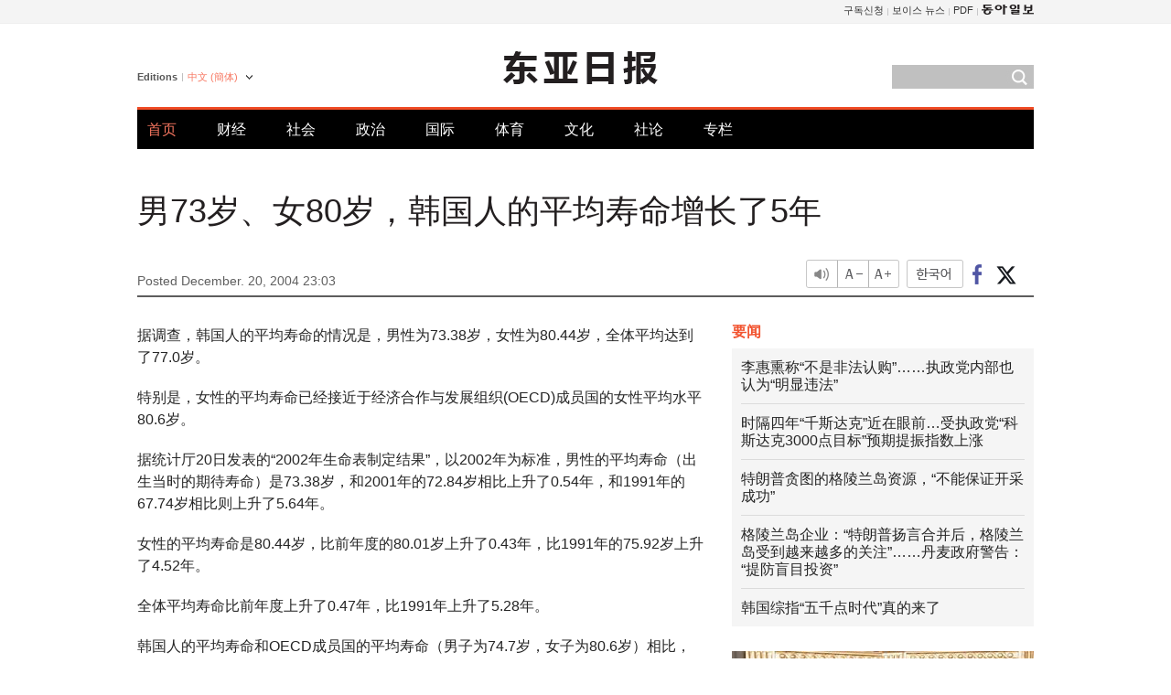

--- FILE ---
content_type: text/html; charset=UTF-8
request_url: https://www.donga.com/cn/article/all/20041220/329372/1
body_size: 8128
content:
<!DOCTYPE html>
<html lang="zh-cn">
<head>
<title>男73岁、女80岁，韩国人的平均寿命增长了5年 | 东亚日报</title>
<meta charset="utf-8" />

<meta name='description' content="据调查，韩国人的平均寿命的情况是，男性为73.38岁，女性为80.44岁，全体平均达到了77.0岁。 特别是，女性的平均寿命已经接近于经济合作与发展组织(OECD)成员国的女性平均水平80.6岁。 &hellip;">
<meta name='writer' content='东亚日报'>
<link rel="image_src" href="https://image.donga.com/mdonga_ad/donga800-500.jpg" />
<meta http-equiv="X-UA-Compatible" content="IE=edge" />
<link rel="preload" href="https://image.donga.com/languages/chinese_cn_w/css/style.css?t=20250421" as="style" onload="this.onload=null;this.rel='stylesheet'">
<noscript><link rel='stylesheet' href='https://image.donga.com/languages/chinese_cn_w/css/style.css?t=20250421'></noscript>
<script type="text/javascript" src="https://image.donga.com/donga/js.v.1.0/jquery-latest.js"></script>
<script type="text/javascript" src="https://image.donga.com/donga/js.v.1.0/jquery-ui.js" defer></script>
<script type="text/javascript" src="https://image.donga.com/donga/js.v.1.0/jquery-cookie.js" defer></script>

<script type="text/javascript" src="https://image.donga.com/donga/js.v.1.0/GAbuilder.js?t=20240911"></script>
<script type="text/javascript">
gabuilder = new GAbuilder('GTM-PCVCHHT') ;
let pageviewObj = {
    'up_login_status' : 'N',
        'ep_contentdata_content_id' : '28.329372' ,
        'ep_contentdata_content_title' : '男73岁、女80岁，韩国人的平均寿命增长了5年' ,
        'ep_contentdata_delivered_date' : '2004-12-20 23:03:00' ,
        'ep_contentdata_content_category_1depth' : '财经' ,
        'ep_contentdata_content_category_2depth' : '-' ,
        'ep_contentdata_content_type' : '-' ,
        'ep_contentdata_content_tags' : '-' ,
        'ep_contentdata_author_name' : 'kong(kong)' ,
        'ep_contentdata_content_source' : '동아일보취재(cn)' ,
        'ep_contentdata_content_multimedia' : '-' ,
        'ep_contentdata_content_characters' : '482' ,
        'ep_contentdata_content_loginwall' : 'N' ,
        'ep_contentdata_content_series' : '-' ,
        'ep_contentdata_content_issue' : '-' ,
        'ep_contentdata_author_dept' : '-'
}
gabuilder.GAScreen(pageviewObj);
</script>
<script type="application/ld+json">
{
    "@context": "https://schema.org",
    "@type": "NewsArticle",
    "@id": "https://www.donga.com/cn/article/all/20041220/329372/1#newsarticle",
    "headline": "男73岁、女80岁，韩国人的平均寿命增长了5年",
    "description": "据调查，韩国人的平均寿命的情况是，男性为73.38岁，女性为80.44岁，全体平均达到了77.0岁。 特别是，女性的平均寿命已经接近于经济合作与发展组织(OECD)成员国的女性平均水平80.6岁。 …",
    "inLanguage": "cn",
    "mainEntityOfPage": "https://www.donga.com/cn/article/all/20041220/329372/1",
    "url": "https://www.donga.com/cn/article/all/20041220/329372/1",
    "image": [
        
    ],
    "datePublished": "2004-12-20T23:03:00+09:00",
    
    "author": [
        
    ],
    "publisher": {
        "@type": "Organization",
        "name": "东亚日报",
        "url": "https://www.donga.com", 
        "logo": {
            "@type": "ImageObject",
            "url": "https://image.donga.com/pc/2022/images/common/donga_icon.jpg",
            "width": 800,
            "height": 420
        }
        
    }
}
</script>
<script type="text/javascript" src="https://image.donga.com/donga/js.v.1.0/donga.js" defer></script>

<script type="text/javascript">
  window._taboola = window._taboola || [];
  _taboola.push({article:'auto'});
  !function (e, f, u, i) {
    if (!document.getElementById(i)){
      e.async = 1;
      e.src = u;
      e.id = i;
      f.parentNode.insertBefore(e, f);
    }
  }(document.createElement('script'),
  document.getElementsByTagName('script')[0],
  '//cdn.taboola.com/libtrc/dongacom-chinese/loader.js',
  'tb_loader_script');
  if(window.performance && typeof window.performance.mark == 'function')
    {window.performance.mark('tbl_ic');}
</script>
<link rel="canonical" href="https://www.donga.com/cn/article/all/20041220/329372/1" />
<link rel="alternate" hreflang="en" href="https://www.donga.com/en/article/all/20041220/238835/1" />
<link rel="alternate" hreflang="ja" href="https://www.donga.com/jp/article/all/20041220/284561/1" />
<link rel="alternate" hreflang="zh-Hans" href="https://www.donga.com/cn/article/all/20041220/329372/1" />
<link rel="alternate" hreflang="zh-Hant" href="https://www.donga.com/tw/article/all/20041220/372538/1" />

<meta name='robots' content='max-image-preview:standard'/>
<meta property="og:title" content="男73岁、女80岁，韩国人的平均寿命增长了5年" />
<meta property="og:image" content="https://image.donga.com/mdonga_ad/donga800-500.jpg" />
<meta property="og:image:width" content="800" />
<meta property="og:image:height" content="800" />
<meta property="og:type" content="article" />
<meta property="og:site_name" content="동아일보" />
<meta property="og:description" content="据调查，韩国人的平均寿命的情况是，男性为73.38岁，女性为80.44岁，全体平均达到了77.0岁。 特别是，女性的平均寿命已经接近于经济合作与发展组织(OECD)成员国的女性平均水平80.6岁。 …" />
<meta property="og:pubdate" content="2004-12-20 23:03:00" />
<meta property='og:url' content='https://www.donga.com/cn/article/all/20041220/329372/1'><meta name='twitter:url' content='https://www.donga.com/cn/article/all/20041220/329372/1' />
<meta name="twitter:card" content="summary_large_image" />
<meta name="twitter:image:src" content="https://image.donga.com/mdonga_ad/donga800-500.jpg" />
<meta name="twitter:site" content="@dongamedia" />
<meta name="twitter:description" content="据调查，韩国人的平均寿命的情况是，男性为73.38岁，女性为80.44岁，全体平均达到了77.0岁。 特别是，女性的平均寿命已经接近于经济合作与发展组织(OECD)成员国的女性平均水平80.6岁。 …" />
<meta name="twitter:title" content="男73岁、女80岁，韩国人的平均寿命增长了5年" />
<meta itemprop="name" content="男73岁、女80岁，韩国人的平均寿命增长了5年">
<meta itemprop="description" content="据调查，韩国人的平均寿命的情况是，男性为73.38岁，女性为80.44岁，全体平均达到了77.0岁。 特别是，女性的平均寿命已经接近于经济合作与发展组织(OECD)成员国的女性平均水平80.6岁。 …">
<meta itemprop="image" content="https://image.donga.com/mdonga_ad/donga800-500.jpg">

        <!-- dable meta tag -->
        <!-- 아이템 ID (필수): 아이템을 식별하기 위해 사용하시는 유일한 키를 입력해 주셔야 하며, 문자 혹은 숫자를 입력하실 수
        있으며, 동일한 아이템의 경우, PC와 모바일에서 동일한 아이템 ID 값을 가져야 합니다. -->
        <meta content="329372" property="dable:item_id">

        <!-- 아이템 작성자(기자명) (필수) -->
        <meta content="孔鍾植" property="dable:author">

        <!-- 아이템 카테고리 -->
        <meta content="财经" property="article:section"> <!-- 메인 카테고리 (필수) -->

        <!-- 아이템 작성일(ISO 8601) (필수) -->
        <meta content="2004-12-20T23:03:00+09:00" property="article:published_time"> <!-- 예(한국시간 오후 1:20) -->
<script async src="https://securepubads.g.doubleclick.net/tag/js/gpt.js"></script>
<script>
window.googletag = window.googletag || {cmd: []};
googletag.cmd.push(function() {
googletag.defineSlot('/106061858/web_foreign/pc_article_wide', [[970, 90], [970, 250], [728, 90]], 'div-gpt-ad-1685434889869-0').addService(googletag.pubads());
googletag.defineSlot('/106061858/web_foreign/pc_article_box', [[300, 250], [300, 600]], 'div-gpt-ad-1685434863813-0').addService(googletag.pubads());
googletag.pubads().enableSingleRequest();
googletag.pubads().collapseEmptyDivs();
googletag.enableServices();
});
</script>
</head>
<body>

<!-- Google Tag Manager (noscript) -->
<noscript><iframe src='https://www.googletagmanager.com/ns.html?id=GTM-PCVCHHT' height='0' width='0' style='display:none;visibility:hidden'></iframe></noscript>
<!-- End Google Tag Manager (noscript) -->
    <div id="skip_navigation">
        <a href="#contents">Go to contents</a>
    </div>
    <div id="wrap">
        <div id='tnb'>
    <div id='tnb_980'>
        <ul class='gnbLeft'>
            
        </ul>
        <ul class='right'>
            <li><a href='http://readers.donga.com/' target='_blank' alt='READERS' title='READERS'>구독신청</a></li><li><a href='https://voice.donga.com' target='_blank' alt='VOICE' title='VOICE'>보이스 뉴스</a></li><li><a href='https://www.donga.com/news/Pdf' target='_blank' alt='PDF' title='PDF'>PDF</a></li><li class='last'><a href='https://www.donga.com'><img src='https://image.donga.com/pc/2022/images/common/btn_donga.png'></a></li>
        </ul>
    </div>
</div>
        <div id="top">
            <h2 class='logo'><a href='https://www.donga.com/cn'><img src='https://image.donga.com/languages/chinese_cn_w/img/logo.png' alt='THE DONG-A ILBO Logo' /></a></h2>
            <div class="lang_version">
                <h2>Editions</h2>
                <div class="select_lang">
                    <a href="http://www.donga.com/cn" lang="zh-cn" class="change_lang">中文 (簡体)</a>
                    <ul>
                        <li><a href="http://www.donga.com" lang="ko">한국어</a></li>
                        <li><a href="http://www.donga.com/en" lang="en">English</a></li>
                        <li><a href="http://www.donga.com/jp" lang="ja">日本語</a></li>
                        <li><a href="http://www.donga.com/tw" lang="zh-tw">中文 (繁体)</a></li>
                    </ul>
                </div>
            </div>
            <script type="text/javascript">
            $(document).ready(function() {
                $('div.select_lang').on('mouseenter focusin', function() {
                    $(this).addClass('on');
                }).on('mouseleave focusout', function() {
                    $(this).removeClass('on');
                })
            });
            </script>
            <ul id="gnb">
                <li class='on'><a href="https://www.donga.com/cn">首页</a></li>
                <li ><a href="https://www.donga.com/cn/List?c=02">财经</a></li>
                <li ><a href="https://www.donga.com/cn/List?c=04">社会</a></li>
                <li ><a href="https://www.donga.com/cn/List?c=01">政治</a></li>
                <li ><a href="https://www.donga.com/cn/List?c=03">国际</a></li>
                <li ><a href="https://www.donga.com/cn/List?c=06">体育</a></li>
                <li ><a href="https://www.donga.com/cn/List?c=08">文化</a></li>
                <li ><a href="https://www.donga.com/cn/List?c=0501">社论</a></li>
                <li ><a href="https://www.donga.com/cn/List?c=0502">专栏</a></li>
            </ul>
            <div class="search">
                <form action="https://www.donga.com/cn/Search">
                    <input type="text" name="query" id="query" />
                    <input type="image" src="https://image.donga.com/languages/chinese_cn_w/img/icon_search.png" alt="Search" />
                </form>
            </div>
        </div>        <div id="contents">
            <script type="text/javascript" src="https://image.donga.com/donga/js.v.1.0/snsShare.js"></script>
                
        <script>
        window.snsShare = new snsShare( {  kakaotalkKey : '74003f1ebb803306a161656f4cfe34c4' ,  url : 'https://www.donga.com/cn/article/all/20041220/329372/1'  } ) ;
    
        $(document).on('click',".snsPanel a[data-sns-type], .snsPanel button[data-sns-type]",function (e) {
            e.preventDefault();
            var snsType = $(this).data('sns-type');
            var snsPanel = $(this).parents('.snsPanel') ;
            var customUrl = snsPanel.data('sns-url');            
            var customTitle = snsPanel.data('sns-title');            
            var customDesc = snsPanel.data('sns-desc');            
            var customImageUrl = snsPanel.data('sns-imgurl');            
    
            
            
    
            switch (snsType) {
                case 'facebook':
                    snsShare.facebook( { 
                        url : customUrl,
                        utmQueryString : 'utm_source=facebook&utm_medium=share&utm_campaign=article_share_fb'
                    } );
                    break;
                case 'twitter':
                    snsShare.twitter( { 
                        url : customUrl,
                        title : customTitle,
                        desc : customDesc,
                        utmQueryString : 'utm_source=twitter&utm_medium=share&utm_campaign=article_share_tw'
                    } );
                    break;
                case 'kakaotalk':
                    snsShare.kakaotalk( { 
                        url : customUrl,
                        title : customTitle,
                        desc : customDesc,
                        imageUrl : customImageUrl,
                        utmQueryString : 'utm_source=kakao&utm_medium=share&utm_campaign=article_share_kt'
                    } );
                    break;
                case 'naverband':
                    snsShare.naverband( { 
                        url : customUrl,
                        title : customTitle,
                        desc : customDesc,
                        utmQueryString : 'utm_source=naver&utm_medium=share&utm_campaign=article_share_bd'
                    } );
                    break;
                case 'naverline':
                    snsShare.naverline( { 
                        url : customUrl,
                        title : customTitle,
                        desc : customDesc,
                        utmQueryString : 'utm_source=naver&utm_medium=share&utm_campaign=article_share_nl'
                    } );
                    break;
                case 'copyurl':
                    snsShare.copyurl( $(this) );
                    break;
                case 'email':
                    snsShare.email( {
                        gid : ''  ,
                        date : ''  ,
                        product : ''
                    } );
                    break;
                default:
                    return;
            }     
        });
        </script>
            <div id="title_layer">
                <div id="title_layer_980">
                    <h3>男73岁、女80岁，韩国人的平均寿命增长了5年</h3>
                    <div class="etc">
                        <ul class="control">
                            <li class="sound"><a href="javascript:void(0);"><span>listen</span></a></li>
                            <li class="size_down"><a href="javascript:void(0);" onClick="javascript:fontSize--;changeFontSize();return false;"><span>Font size down</span></a></li>
                            <li><a href="javascript:void(0);" onClick="javascript:fontSize++;changeFontSize();return false;"><span>Font size up</span></a></li>
                        </ul>
                        <a href='https://www.donga.com/cn/article/all/20041220/329372/1?m=kor' class='ko'><span>한국어</span></a>
                        <ul class="social snsPanel">
                            <li><a href="javascript:void(0);" data-sns-type="facebook"><span>Share this article on Facebook</span></a></li>
                            <li><a href="javascript:void(0);" data-sns-type="twitter"><span>Share this article on Twitter</span></a></li>
                        </ul>
                    </div>
                </div>
            </div>
            <script type="text/javascript">
            $(window).scroll(function() {
                var position = $(window).scrollTop();
                if(position > 300){
                    $('#title_layer').addClass('on');
                } else {
                    $('#title_layer').removeClass('on');
                }
            });
            </script>
            <div id="view_title">
                <div style='width:980px;text-align:center;margin: 0px 0 20px 0;'><!-- /106061858/web_foreign/pc_article_wide -->
<div id='div-gpt-ad-1685434889869-0' style='min-width: 728px; min-height: 90px;'>
  <script>
    googletag.cmd.push(function() { googletag.display('div-gpt-ad-1685434889869-0'); });
  </script>
</div></div>
                <h1>男73岁、女80岁，韩国人的平均寿命增长了5年</h1>
                <p class="date">Posted December. 20, 2004 23:03&nbsp;&nbsp;&nbsp;</p>
                
                <div class="etc">
                    <ul class="control">
                        <li class="sound"><a href="javascript:void(0);"><span>listen</span></a></li>
                        <li class="size_down"><a href="javascript:void(0);" onClick="javascript:fontSize--;changeFontSize();return false;"><span>Font size down</span></a></li>
                        <li><a href="javascript:void(0);" onClick="javascript:fontSize++;changeFontSize();return false;"><span>Font size up</span></a></li>
                    </ul>
                    <a href='https://www.donga.com/cn/article/all/20041220/329372/1?m=kor' class='ko'><span>한국어</span></a>
                    <ul class="social snsPanel">
                        <li><a href="javascript:void(0);" data-sns-type="facebook"><span>Share this article on Facebook</span></a></li>
                        <li><a href="javascript:void(0);" data-sns-type="twitter"><span>Share this article on Twitter</span></a></li>
                    </ul>
                </div>
            </div>
            <script>
var fontSize = 2 ;
function callCSset(key, val)
{
    var targetUrl = "/HUB/common/cs.php?s="+key+"&u="+val ;
    $.ajax( {
        type: "GET",
        url: targetUrl,
        dataType: "html",
        success: function (result) {
        }
    });
}
function changeFontSize ()
{
    if ( fontSize == 0 )
    {
        alert ('The minimum font size.') ;
        fontSize = 1 ;
        return false;
    }
    else if ( fontSize == 5 )
    {
        alert ('The maximum font size.') ;
        fontSize = 4 ;
        return false;
    }

    if ( fontSize == 1 )
    {
        $('#article_text').css({'font-size':'14px'});
    }
    else if ( fontSize == 3 )
    {
        $('#article_text').css({'font-size':'20px'});
    }
    else if ( fontSize == 4 )
    {
        $('#article_text').css({'font-size':'24px'});
    }
    else
    {
        $('#article_text').css({'font-size':'16px'});
    }

    callCSset('pfs', fontSize) ;
    return false;
}

$(document).ready( function() {
    changeFontSize() ;
} ) ;

</script>            <div id="view_contents">
                <div class="news_view" id="article_text" itemprop='articleBody'><p>据调查，韩国人的平均寿命的情况是，男性为73.38岁，女性为80.44岁，全体平均达到了77.0岁。</p><p>特别是，女性的平均寿命已经接近于经济合作与发展组织(OECD)成员国的女性平均水平80.6岁。</p><p>据统计厅20日发表的“2002年生命表制定结果”，以2002年为标准，男性的平均寿命（出生当时的期待寿命）是73.38岁，和2001年的72.84岁相比上升了0.54年，和1991年的67.74岁相比则上升了5.64年。</p><p>女性的平均寿命是80.44岁，比前年度的80.01岁上升了0.43年，比1991年的75.92岁上升了4.52年。</p><p>全体平均寿命比前年度上升了0.47年，比1991年上升了5.28年。</p><p>韩国人的平均寿命和OECD成员国的平均寿命（男子为74.7岁，女子为80.6岁）相比，男性较低，而女性相似。</p><p>男女间平均寿命差为7.06年，和上一年度(7.17年)和1991年(8.18年)相比有所减少。</p><p>男女的寿命差扩大到1985年的8.37年之后，每年都在缩小。</p><p>对此，统计厅解释说：“这是由于随着男性积极投身于健康维护，40多岁的肝病死亡者明显减少。”</p><br><br>孔鍾植 kong@donga.com</div>
                <div class='more_view'><h3><img src='https://image.donga.com/languages/chinese_cn_w/img/most_view.png' alt='DongA.com' /> <span>热门新闻</span></h3><ul><li><a href='https://www.donga.com/news/Opinion/article/all/20260123/133221352/2'><span class='image'><img src='https://dimg.donga.com/c/138/175/90/1/wps/NEWS/IMAGE/2026/01/23/133221688.1.jpg' alt='' /></span><span class='title'>[광화문에서/김준일]단식 마친 장동혁… 중요한 건 단식 그 다음</span><span class='dummy'></span></a></li><li><a href='https://www.donga.com/news/Society/article/all/20260123/133215159/2'><span class='image'><img src='https://dimg.donga.com/c/138/175/90/1/wps/NEWS/IMAGE/2026/01/23/133215157.3.jpg' alt='' /></span><span class='title'>“내가 불륜 피해자”…아내 외도 계기로 사설탐정 된 개그맨</span><span class='dummy'></span></a></li><li><a href='https://www.donga.com/news/It/article/all/20260123/133219729/2'><span class='image'><img src='https://dimg.donga.com/c/138/175/90/1/wps/NEWS/IMAGE/2026/01/23/133219600.3.jpg' alt='' /></span><span class='title'>라면 먹고도 후회 안 하는 7가지 방법[노화설계]</span><span class='dummy'></span></a></li><li><a href='https://www.donga.com/news/Society/article/all/20260122/133206978/2'><span class='image'><img src='https://dimg.donga.com/c/138/175/90/1/wps/NEWS/IMAGE/2026/01/22/133206977.3.jpg' alt='' /></span><span class='title'>“주차딱지 덕지덕지 뭐냐”…제거비용 200만원 청구한다는 입주민</span><span class='dummy'></span></a></li></ul></div>
            </div>
<div><audio id="audioPlayer"></audio></div>
<script>
    let mp3url = "329372_1_20041220230300_-00011130000000.mp3" ;

    $(document).on('click', '.control .sound', function() {
        var soundObj = $(this);
        var audioPlayer = $('#audioPlayer')[0];

        // data-on이 "on"이 아닐 때
        if (soundObj.attr('data-on') !== 'on') {
            soundObj.attr('data-on', 'on').addClass('on');

            // 만약 기존에 재생 중이었으나 일시정지 상태라면 이어서 재생
            if (audioPlayer.src && audioPlayer.paused && audioPlayer.currentTime > 0) {
                audioPlayer.play();
                soundObj.attr('data-on', 'on');
                return;
            }

            if (mp3url == "") {
                console.error("MP3 URL이 존재하지 않습니다.");
                return;
            }

            // 로딩음 및 본문 콘텐츠 audio 객체 생성
            var loadingAudio = new Audio("https://speak.donga.com/staticvoice/000000003_1_20250117133114_20250117133114.mp3");
            var contentAudio = new Audio("https://speak.donga.com/chinese/" + mp3url);
            var loadingInterval;

            // 로딩음 반복 재생 함수 (10초 간격)
            function playLoadingRepeatedly() {
                if (contentAudio.readyState < 4) { 
                    loadingAudio.currentTime = 0;
                    loadingAudio.play();
                    loadingInterval = setTimeout(playLoadingRepeatedly, 10000);
                }
            }
            // 로딩음 반복 시작
            playLoadingRepeatedly();

            // 본문 audio가 준비되면 로딩음 중지 후 본문 audio 재생
            contentAudio.addEventListener('canplaythrough', function onContentReady() {
                clearTimeout(loadingInterval);
                loadingAudio.pause();
                loadingAudio.currentTime = 0;
                audioPlayer.src = contentAudio.src;
                audioPlayer.play();

                let eventObj = {};
                eventObj = {
                    event_name : 'click_content_event',
                    ep_button_name : '듣기',
                    ep_button_area : 'CHAINESE',
                    ep_button_category : '기사뷰'
                }
                gabuilder.GAEventOBJ(eventObj) ;

                contentAudio.removeEventListener('canplaythrough', onContentReady);
            });
            
            // 본문 audio 다운로드 시작
            contentAudio.load();

            // data-on 속성을 "on"으로 설정
            soundObj.attr('data-on', 'on');
        } else {
            // data-on이 "on"인 경우, 진행 중인 음성이 있다면 정지
            audioPlayer.pause();
            soundObj.attr('data-on', 'off').removeClass('on');
        }
    });
</script>
<div id='common_right'><div class='headline_news'><h3>要闻</h3><ul><li><a href='https://www.donga.com/cn/article/all/20260124/6073747/1'>李惠熏称“不是非法认购”……执政党内部也认为“明显违法”</a></li><li><a href='https://www.donga.com/cn/article/all/20260124/6073774/1'>时隔四年“千斯达克”近在眼前…受执政党“科斯达克3000点目标”预期提振指数上涨</a></li><li><a href='https://www.donga.com/cn/article/all/20260124/6073789/1'>特朗普贪图的格陵兰岛资源，“不能保证开采成功”</a></li><li><a href='https://www.donga.com/cn/article/all/20260124/6073801/1'>格陵兰岛企业：“特朗普扬言合并后，格陵兰岛受到越来越多的关注”……丹麦政府警告：“提防盲目投资”</a></li><li><a href='https://www.donga.com/cn/article/all/20260123/6071884/1'>韩国综指“五千点时代”真的来了</a></li></ul></div><div class='photo_news'><a href='https://www.donga.com/cn/article/all/20260124/6073735/1'><img src='https://dimg.donga.com/carriage/CHINESE/images/lang_chinese_cn_mainphotonews/69740ebe1f2ad273823e.jpg' alt='初次见面的两位“女王”，愉快畅谈推广冬季运动' /><span class='dummy'></span><span class='text'>初次见面的两位“女王”，愉快畅谈推广冬季运动</span></a></div><div class='opinion_news'><h3>论坛</h3><ul><li><span class='cate'><a href='https://www.donga.com/cn/article/all/20260124/6073723/1'>社论</a></span><span class='title'><a href='https://www.donga.com/cn/article/all/20260124/6073723/1'>“工厂里一台机器人也不行”…如此下去无法守护国家竞争力</a></span></li><li><span class='cate'><a href='https://www.donga.com/cn/article/all/20260124/6073711/1'>专栏</a></span><span class='title'><a href='https://www.donga.com/cn/article/all/20260124/6073711/1'>张东赫结束绝食，重要的是“拖欠的账单”</a></span></li></ul></div><!-- /106061858/web_foreign/pc_article_box -->
<div id='div-gpt-ad-1685434863813-0' style='min-width: 300px; min-height: 250px;'>
  <script>
    googletag.cmd.push(function() { googletag.display('div-gpt-ad-1685434863813-0'); });
  </script>
</div></div><div id="taboola-below-article-thumbnails"></div>
<script type="text/javascript">
  window._taboola = window._taboola || [];
  _taboola.push({
    mode: 'alternating-thumbnails-textunder-a',
    container: 'taboola-below-article-thumbnails',
    placement: 'Below Article Thumbnails',
    target_type: 'mix'
  });
</script>        </div>
        
        
        
        <div id="footer_menu">
            <div id="footer_menu_980">
                <ul id="fnb">
                    <li><a href="https://www.donga.com/cn">首页</a></li>
                    <li><a href="https://www.donga.com/cn/List?c=02">财经</a></li>
                    <li><a href="https://www.donga.com/cn/List?c=04">社会</a></li>
                    <li><a href="https://www.donga.com/cn/List?c=01">政治</a></li>
                    <li><a href="https://www.donga.com/cn/List?c=03">国际</a></li>
                    <li><a href="https://www.donga.com/cn/List?c=06">体育</a></li>
                    <li><a href="https://www.donga.com/cn/List?c=08">文化</a></li>
                    <li><a href="https://www.donga.com/cn/List?c=0501">社论</a></li>
                    <li><a href="https://www.donga.com/cn/List?c=0502">专栏</a></li>
                </ul>
                <ul id="snb">
                    <li><a href="https://www.facebook.com/dongamedia" target='_blank'><img src="https://image.donga.com/languages/english_w/img/icon_fnb_social_01.png" alt="facebook" /></a></li>
                    <li><a href="https://twitter.com/dongamedia" target='_blank'><img src="https://image.donga.com/languages/english_w/img/icon_fnb_social_02.png" alt="twitter" /></a></li>
                    <li><a href="https://www.donga.com/cn/Docs"><img src="https://image.donga.com/languages/english_w/img/icon_fnb_social_03.png" alt="dong-a"/> About Dong-A Ilbo</a></li>
                </ul>
            </div>
        </div>
        <div id="footer">
            <address><a href="https://secure.donga.com/membership/policy/service.php" target='_blank'>Terms of Service</a> &nbsp;|&nbsp; <a href="https://secure.donga.com/membership/policy/privacy.php" target='_blank'><b>Privacy Policy</b></a> &nbsp;|&nbsp; Copyright by <strong>dongA.com</strong> All rights reserved.</address>
        </div>
    </div>

    <script type="text/javascript">
    window._taboola = window._taboola || [];
    _taboola.push({flush: true});
</script>            
    
</body>
</html><script>var _GCD = '5'; var _ACEKISA = 'K';</script><script src='https://dimg.donga.com/acecounter/acecounter_V70.20130719.js'></script><script>_PL('chinese.donga.com/3/all/20041220/329372/1');</script>

--- FILE ---
content_type: text/html; charset=utf-8
request_url: https://www.google.com/recaptcha/api2/aframe
body_size: 266
content:
<!DOCTYPE HTML><html><head><meta http-equiv="content-type" content="text/html; charset=UTF-8"></head><body><script nonce="oxG6R7jJtreissKcVXfjzw">/** Anti-fraud and anti-abuse applications only. See google.com/recaptcha */ try{var clients={'sodar':'https://pagead2.googlesyndication.com/pagead/sodar?'};window.addEventListener("message",function(a){try{if(a.source===window.parent){var b=JSON.parse(a.data);var c=clients[b['id']];if(c){var d=document.createElement('img');d.src=c+b['params']+'&rc='+(localStorage.getItem("rc::a")?sessionStorage.getItem("rc::b"):"");window.document.body.appendChild(d);sessionStorage.setItem("rc::e",parseInt(sessionStorage.getItem("rc::e")||0)+1);localStorage.setItem("rc::h",'1769220146628');}}}catch(b){}});window.parent.postMessage("_grecaptcha_ready", "*");}catch(b){}</script></body></html>

--- FILE ---
content_type: application/javascript; charset=utf-8
request_url: https://fundingchoicesmessages.google.com/f/AGSKWxWPaLQr7QAaSg7FMe-s4ge3EAQk52F2R4nKZZ4KttUmhaozw_XGOwPF-iVONj1lcQCu_zZl1L5cKZq0Udyf_ODdGtK3HIhSReZ7BEVtq5BNiZ9h9Y7aPdvUFXtziXyo4RFDjs-EPzLPAXwFl61xh0qQDTb8lOxa8_VVKn8xoFLNjjAeAFm24ZcIvzE0/_/blogads./advpreload./ad-overlay-/ad_home./ads?callback
body_size: -1286
content:
window['59974bcf-abc7-48ce-889c-3c90f751a1ca'] = true;